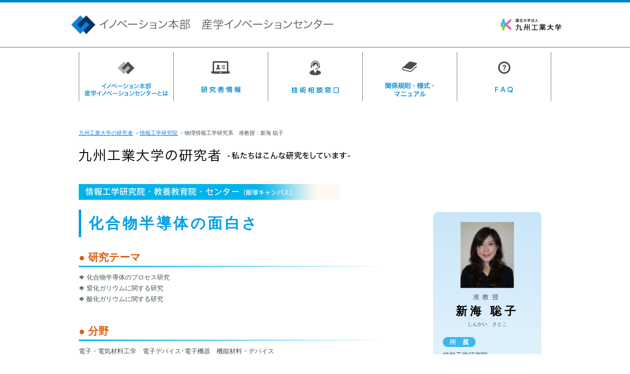

--- FILE ---
content_type: text/html; charset=UTF-8
request_url: https://www.ccr.kyutech.ac.jp/professors/iizuka/i4/i4-2/entry-787.html
body_size: 5755
content:
<!DOCTYPE html PUBLIC "-//W3C//DTD XHTML 1.0 Transitional//EN" "http://www.w3.org/TR/xhtml1/DTD/xhtml1-transitional.dtd">
<html xmlns="http://www.w3.org/1999/xhtml">
<head>
<meta http-equiv="Content-Type" content="text/html; charset=UTF-8" />
<title>九州工業大学の研究者 -私たちはこんな研究をしています-</title>
<meta name="viewport" content="width=1100">
<meta name="keywords" content="知的財産,技術交流会,三木会,シーズ,研究者紹介,機密保持契約,産学連携推進センター" />
<meta name="description" content="" />
<link rel="alternate" type="application/rss+xml" title="RSS 2.0" href="https://www.ccr.kyutech.ac.jp/professors/rss2.xml">
<link href="/themes/system/css/acms.css" rel="stylesheet" type="text/css" media="all">
<link rel="stylesheet" type="text/css" href="/themes/innovation/css/import.css" />
<link rel="stylesheet" type="text/css" href="/themes/innovation/css/overwrite2017.css" />
<script type="text/javascript" src="/index.js?domains=www.ccr.kyutech.ac.jp&amp;jsDir=js/&amp;themesDir=/themes/&amp;bid=10&amp;cid=95&amp;eid=2468&amp;bcd=professors&amp;jQuery=1.8.3&amp;umfs=64M&amp;pms=256M&amp;mfu=40&amp;ccd=iizuka/i4/i4-2&amp;ecd=entry-787.html&amp;scriptRoot=/" charset="UTF-8" id="acms-js"></script>
<script src="/themes/innovation/js/add2017.js"></script>
<!--[if IE 6]>
<script src="/themes/innovation/js/DD_belatedPNG.js"></script>
<script>
DD_belatedPNG.fix('#globalNav,#sectionNav ul li a');
</script>
<![endif]-->
<link href="/themes/professors@innovation/professors.css" rel="stylesheet" type="text/css" media="all" />
<link href="/themes/professors@innovation/print.css" rel="stylesheet" type="text/css" media="print" >
<meta name="generator" content="a-blog cms" />
</head>
<body>
<header class="header-container">
<div class="h-inner">
<h1 class="h-sitelogo" title="イノベーション推進機構 産学連携・URA領域"><a href="https://www.ccr.kyutech.ac.jp//"><img src="/themes/innovation/images/common/h-sitelogo.png" alt="イノベーション推進機構 産学連携・URA領域"></a></h1>
<h2 class="h-brandlogo" title="九州工業大学"><a href="http://www.kyutech.ac.jp/"><img src="/themes/innovation/images/common/h-brandlogo.png" alt="九州工業大学"></a></h2>
</div>
</header>
<div id="bg">
<div class="gnav">
<nav class="inner">
<ul class="gnav__body">
<li class="gnav__item js-link_match_location">
<a href="https://www.ccr.kyutech.ac.jp//information">
<svg class="gnav__item__icon" width="34px" height="26px" xmlns="http://www.w3.org/2000/svg" viewBox="0 0 34.07 25.75">
<polygon class="svg-fill02" points="21.35 8.56 12.85 17.07 8.56 12.78 17.06 4.28 12.78 0 0 12.78 0.06 12.85 4.28 17.07 8.56 21.35 12.85 25.63 17.13 21.35 25.63 12.85 21.35 8.56"/>
<polygon class="svg-fill03" points="29.79 8.69 25.5 4.41 21.29 0.19 21.22 0.13 8.44 12.91 12.72 17.19 21.22 8.69 25.51 12.97 17 21.47 21.29 25.75 29.79 17.25 34.07 12.97 29.79 8.69"/>
</svg>
<span class="gnav__item__text">
<img src="/themes/innovation/images/common/gnav__item01.png" alt="">
</span>
</a>
</li>
<li class="gnav__item js-link_match_location">
<a href="https://www.ccr.kyutech.ac.jp//professors">
<svg class="gnav__item__icon--bottom" width="38px" height="28px" xmlns="http://www.w3.org/2000/svg" viewBox="0 0 37.81 24.74">
<path class="svg-fill01" d="M34.7,20.67V2.61A2.61,2.61,0,0,0,32.08,0H5.73A2.61,2.61,0,0,0,3.12,2.61V20.67H0V21a3.75,3.75,0,0,0,3.75,3.75H34.06A3.75,3.75,0,0,0,37.81,21v-.32ZM21.27,22.94a.31.31,0,0,1-.31.31h-4.1a.31.31,0,0,1-.31-.31v-.48a.32.32,0,0,1,.31-.32H21a.32.32,0,0,1,.31.32Zm10.81-2.27H5.73V2.61H32.08Z"/>
<path class="svg-fill01" d="M3.75,24.73A3.74,3.74,0,0,1,0,21v-.32H3.12V2.61A2.61,2.61,0,0,1,5.73,0H32.08a2.61,2.61,0,0,1,2.6,2.6V20.67h3.13V21a3.74,3.74,0,0,1-3.74,3.74Zm13.11-2.59a.33.33,0,0,0-.33.33v.48a.33.33,0,0,0,.33.33H21a.32.32,0,0,0,.33-.33v-.48a.33.33,0,0,0-.33-.33ZM5.72,20.67H32.08V2.61H5.72Z"/>
<path class="svg-fill01" d="M9.8,16.19l1.32.09.59,0H12l1.17,0h.9q1.46,0,2.93-.06l1.32-.09a.11.11,0,0,0,.1-.11c0-.29-.11-.7-.17-1a.5.5,0,0,0-.16-.22,17.12,17.12,0,0,0-2.76-1.84h-.06V11.92l0,0,0,0a1.27,1.27,0,0,0,.33-.75v0l.09,0c.34,0,.4-.7.42-.89A.43.43,0,0,0,16,9.86l0-.13a2.52,2.52,0,0,0,.09-.52A1.32,1.32,0,0,0,16,8.4a2.1,2.1,0,0,0-.21-.24,1.27,1.27,0,0,0-.62-.4A1.32,1.32,0,0,0,14.05,7h-.12a2.47,2.47,0,0,0-1.66,1.18A1.72,1.72,0,0,0,12,9.73l0,.13a.43.43,0,0,0-.12.37c0,.19.07.89.42.89l.1,0a2.08,2.08,0,0,0,.1.4.77.77,0,0,0,.29.42V13h0A17.25,17.25,0,0,0,10,14.89a.52.52,0,0,0-.17.22c-.05.28-.14.68-.17,1A.11.11,0,0,0,9.8,16.19Z"/>
<path class="svg-fill01" d="M13.17,16.32,12,16.3l-.88,0L9.8,16.18a.1.1,0,0, 1-.07,0,.1.1,0,0,1,0-.07c0-.26.1-.62.15-.88l0-.09A.49.49,0,0,1,10,14.9a17.66,17.66,0,0,1,2.75-1.84h0l0,0V11.92a.77.77,0,0,1-.29-.42,2.06,2.06,0,0,1-.1-.4h-.11c-.32,0-.38-.64-.4-.85a.44.44,0,0,1,.12-.38l0-.14a1.7,1.7,0,0,1,.26-1.56A2.47,2.47,0,0,1,13.94,7h.12a1.31,1.31,0,0,1,1.15.77,1.33,1.33,0,0,1,.62.4,1.77,1.77,0,0,1,.21.24,1.31,1.31,0,0,1,.14.8,2.42,2.42,0,0,1-.09.52l0,.13a.46.46,0,0,1,.12.37c0,.24-.09.88-.41.88l-.09,0a1.29,1.29,0,0,1-.34.78l-.07.06v1.13h.07a17.61,17.61,0,0,1,2.76,1.84.48.48,0,0,1,.16.21l0,.08c0,.27.13.63.15.9a.1.1,0,0,1,0,.07.1.1,0,0,1-.07,0L17,16.27c-.94,0-1.93.06-2.93.06Z"/>
<rect class="svg-fill01" x="21.73" y="8.15" width="6.39" height="1.08" rx="0.15" ry="0.15"/>
<rect class="svg-fill01" x="21.74" y="8.16" width="6.36" height="1.06" rx="0.14" ry="0.14"/>
<rect class="svg-fill01" x="21.73" y="11.12" width="6.39" height="1.08" rx="0.15" ry="0.15"/>
<rect class="svg-fill01" x="21.74" y="11.13" width="6.36" height="1.06" rx="0.14" ry="0.14"/>
<rect class="svg-fill01" x="21.73" y="14.09" width="6.39" height="1.08" rx="0.15" ry="0.15"/>
<rect class="svg-fill01" x="21.74" y="14.1" width="6.36" height="1.06" rx="0.14" ry="0.14"/>
</svg>
<span class="gnav__item__text">
<img src="/themes/innovation/images/common/gnav__item02.png" alt="">
</span>
</a>
</li>
<li class="gnav__item js-link_match_location">
<a href="https://www.ccr.kyutech.ac.jp//ask">
<svg class="gnav__item__icon--bottom" width="23px" height="30px" xmlns="http://www.w3.org/2000/svg" viewBox="0 0 23.14 29.75">
<path class="svg-fill01" d="M23.11,25.15l-.21-1.22a3.37,3.37,0,0,0-2-2.45l-4.45-2c-.54-.25-.7-1-.72-1.08a.29.29,0,0,0-.26-.11h0a.26.26,0,0,0-.23.18l-.51,1.8L11.57,26l-3.2-5.8-.52-1.82a.28.28,0,0,0-.26-.19.27.27,0,0,0-.24.15,1.6,1.6,0,0,1-.71,1l-4.45,2a3.36,3.36,0,0,0-2,2.45L0,25.15a1.58,1.58,0,0,0,.49,1.49l.21.17c.82.73,3.31,2.94,10.85,2.94s10-2.21,10.85-2.94l.21-.17A1.58,1.58,0,0,0,23.11,25.15Z"/>
<path class="svg-fill01" d="M13.69,7.28c1.08,2,2.56,4.79,3.2,5.2l.12.08.45-3.5A5.34,5.34,0,0,0,16.07,5a6.11,6.11,0,0,0-4.5-1.9A6.11,6.11,0,0,0,7.07,5a5.33,5.33,0,0,0-1.39,4.1l.41,3.46.14-.15a7.74,7.74,0,0,1,1.43-1,16,16,0,0,0,5.47-5.12Z"/>
<path class="svg-fill01" d="M2.63,14.1a.69.69,0,0,0,.67.53l.16,0,1.17-.28a.69.69,0,0,0,.49-.43h0l0-.09a.7.7,0,0,0,0-.32L4.53,11a13.94,13.94,0,0,1-.22-2.23,7.26,7.26,0,1,1,14.51,0A13.64,13.64,0,0,1,18.6,11L18,13.5a.7.7,0,0,0,0,.11l0,.05a4.56,4.56,0,0,1-3.31,2.25.75.75,0,0,0-.66-.39h-1.5a.75.75,0,0,0-.75.75v.59a.75.75,0,0,0,.75.75H14a.74.74,0,0,0,.7-.49,6.41,6.41,0,0,0,3.07-1.37,5.28,5.28,0,0,0,1.13-1.31l.78.19.16,0a.69.69,0,0,0,.67-.53l.6-2.49a.69.69,0,0,0-.51-.83l-.43-.1a14.24,14.24,0,0,0,.15-1.92,8.75,8.75,0,1,0-17.5,0A14.2,14.2,0,0,0,3,10.67l-.43.1a.69.69,0,0,0-.51.83Z"/>
</svg>
<span class="gnav__item__text">
<img src="/themes/innovation/images/common/gnav__item03.png" alt="">
</span>
</a>
</li>
<li class="gnav__item js-link_match_location">
<a href="https://www.ccr.kyutech.ac.jp//resource">
<svg class="gnav__item__icon" width="30px" height="21px" xmlns="http://www.w3.org/2000/svg" viewBox="0 0 29.91 20.86">
<path class="svg-fill01" d="M29.68,9.7a.88.88,0,0,0-1.25-.08l-2.61,2.31-7.37,6.52a2.51,2.51,0,0,1-1.66.63,2.55,2.55,0,0,1-.53-.05L12,18.1,7,17l-3.57-.79-.51-.12a1.59,1.59,0,0,1-.43-.22,1.6,1.6,0,0,1-.65-1.27,1.7,1.7,0,0,1,.07-.47,1.61,1.61,0,0,1,.23-.46,1.5,1.5,0,0,1,.56-.47A1.52,1.52,0,0,1,3.37,13H3.5l3.68.79,8.53,1.85a3.39,3.39,0,0,0,3-.77l5.24-4.62,5.35-4.72A1.7,1.7,0,0,0,28.5,2.6l-.67-.14L23,1.41,16.81.08a3.38,3.38,0,0,0-3,.77L5.62,8.08,3.14,10.25,1,12.14a2.25,2.25,0,0,0-.23.31l-.11.14a3.33,3.33,0,0,0-.49,1,3.28,3.28,0,0,0-.16,1,3.38,3.38,0,0,0,1.39,2.73,3.27,3.27,0,0,0,1,.49h0l3.75.82,3.55.78,6.17,1.35a4.17,4.17,0,0,0,.91.1,4.3,4.3,0,0,0,2.84-1.07l.21-.19,7.33-6.49L29.61,11A.89.89,0,0,0,29.68,9.7Z"/>
</svg>
<span class="gnav__item__text">
<img src="/themes/innovation/images/common/gnav__item04.png" alt="">
</span>
</a>
</li>
<li class="gnav__item js-link_match_location">
<a href="https://www.ccr.kyutech.ac.jp//faq">
<svg class="gnav__item__icon" width="25px" height="25px" xmlns="http://www.w3.org/2000/svg" viewBox="0 0 25 25">
<path class="svg-fill01" d="M14.95,7.62A3.35,3.35,0,0,0,13.83,7a4,4,0,0,0-1.33-.22A3.91,3.91,0,0,0,11.13,7a3.39,3.39,0,0,0-1.1.66,3,3,0,0,0-.75,1A3.41,3.41,0,0,0,9,10.07h2.15a1.47,1.47,0,0,1,.33-1,1.22,1.22,0,0,1,1-.4,1.27,1.27,0,0,1,1,.39,1.39,1.39,0,0,1,.36,1,1.25,1.25,0,0,1-.14.56,3.52,3.52,0,0,1-.34.55l-1,1.33a3.6,3.6,0,0,0-.82,2V15h2.15v-.35a1.35,1.35,0,0,1,.08-.45,3.9,3.9,0,0,1,.4-.64l1-1.38a5.77,5.77,0,0,0,.58-1A2.59,2.59,0,0,0,16,10.07a3.34,3.34,0,0,0-.28-1.41A3.05,3.05,0,0,0,14.95,7.62Z"/>
<rect class="svg-fill01" x="11.43" y="16.04" width="2.29" height="2.2"/>
<path class="svg-fill01" d="M12.5,0A12.5,12.5,0,1,0,25,12.5,12.5,12.5,0,0,0,12.5,0Zm0,21.88a9.38,9.38,0,1,1,9.38-9.37A9.39,9.39,0,0,1,12.5,21.88Z"/>
</svg>
<span class="gnav__item__text">
<img src="/themes/innovation/images/common/gnav__item05.png" alt="">
</span>
</a>
</li>
</ul>
</nav>
</div>
<div id="wrap">
<div id="container">
<div id="topicpath" class="mt10" style="padding-left:0;">
<ul>
<li><a href="https://www.ccr.kyutech.ac.jp/professors/">九州工業大学の研究者</a></li>
<li><a href="https://www.ccr.kyutech.ac.jp/professors/iizuka/">情報工学研究院</a></li>
<li>物理情報工学研究系　准教授：新海 聡子</li>
</ul>
</div>
<div id="contents2" class="iizuka_entry">
<div id="contents_box">
<p class="page_ttl"><a href="https://www.ccr.kyutech.ac.jp/professors/"><img src="/themes/professors@innovation/img/professors_pagettl.gif" alt="九州工業大学の研究者 -私たちはこんな研究をしています-" /></a></p>
<p><a href="https://www.ccr.kyutech.ac.jp/professors/iizuka/"><img src="/themes/professors@innovation/img/professors_subttl_iizuka.jpg" alt="情報工学研究院" /></a></p>
<div class="proSub">
<img src="/themes/professors@innovation/img/bg_tobata.jpg" class="print--bg--sub">
<div class="proSubBox">
<p class="ta-c">
<img src="/archives/010/201104/4da3caa732c96.jpg" width="110" />
</p>
<p class="proDegree">准教授</p>
<h1>新海 聡子</h1>
<p class="proName2">しんかい　さとこ</p>
<dl class="proProfile">
<dt class="syozoku"><img src="/themes/professors@innovation/img/icon_iizuka1.gif" alt="所属" /></dt>
<dd class="syozoku">情報工学研究院</dd>
<dd class="syozoku">物理情報工学研究系</dd>
<dt><img src="/themes/professors@innovation/img/icon_iizuka2.gif" alt="プロフィール" /></dt>
<dd></dd>
</dl>
<p class="proComment">化学の面白さに取り憑かれ、大学時代は化学を中心とした機能性材料について幅広く学んでいました。そんな中、大学3年の時に受けた「半導体デバイス」の講義が非常にわかりやすく、自分には未知なる分野の講義を担当していた教員のもとでもっと半導体を知りたい、学びたいと思ったことが全ての始まりです。私が、ひとりの教員との出会いで大きな一歩を踏み出すことができたように、学生にとっても大きな一歩を踏み出す力を与えられる研究者でありたいと思っています。</p>
</div>
</div>
<div class="proMain">
<p class="proTheme">化合物半導体の面白さ</p>
<h2 id="h9040">● 研究テーマ</h2>
<ul>
<li>❖ 化合物半導体のプロセス研究</li>
<li>❖ 窒化ガリウムに関する研究</li>
<li>❖ 酸化ガリウムに関する研究</li>
</ul>
<h2 id="h5358">● 分野</h2>
<p>電子・電気材料工学　電子デバイス･電子機器　機能材料・デバイス</p>
<h2 id="h5432">● キーワード</h2>
<p>化合物半導体，窒化ガリウム，酸化ガリウム，パワーデバイス，半導体プロセス</p>
<h2 id="h7026">● 実施中の研究概要</h2>
<p>　半導体集積回路の技術革新ほど目覚ましく初期の半導体集積回路に使われたトランジスタの発明から今日の高性能コンピュータの出現まで100年も経過していません。特にシリコン半導体集積回路は高度情報・通信社会の基盤を支えてきましたが、これからもより微細化が進み大きな発展を遂げるものと予想されます。<br />　一方、著しい普及が続く携帯端末等の分野では「高周波デバイス」、幹線光通信用では「半導体レーザ」、エネルギー変換や省エネルギー問題に関連する分野では「パワーデバイス」がそれぞれのシステム性能を決める重要なキーデバイスとなっています。これらの化合物半導体デバイスの代表格である高周波デバイス、光デバイス、パワーデバイスは、近年着実に基本素子性能を向上させています。<br />　私の研究は、新規材料とプロセス技術をデバイス製造工程に利用、応用することにより次世代半導体デバイスの新しい姿を提案することです。特に、パワーデバイスとして使用される化合物半導体は、単元素半導体材料であるシリコンとは全く異なるプロセスの難しさを持っています。化合物半導体の材料物性を最大限に活かしたデバイスの実現のため、ダメージを極限まで減少させることが可能なプロセス開発を行っています。</p>
<h2 id="h7028">● 今後進めたい研究</h2>
<p>2050カーボンニュートラルを実現するため，省エネルギーをキーワードとしたデバイスはこれからも更なる飛躍を遂げるべきと考えていますので，精力的に研究を進めていく予定です。</p>
<h2 id="h17534">● 関連リンク先</h2>
<h4 id="h17535">❖ より詳しい研究者情報</h4>
<p><a href="https://hyokadb02.jimu.kyutech.ac.jp/html/384_ja.html">https://hyokadb02.jimu.kyutech.ac.jp/html/384_ja.html</a></p>
<div class="clear"></div>
</div>
<div class="clear"></div>
<p class="pull-right mt20 print--none"><a href="https://www.ccr.kyutech.ac.jp/professors/iizuka/"><img src="/themes/professors@innovation/img/btn_back.gif" alt="前のページに戻る" class="imgover" /></a></p>
</div>
</div> </div>
</div>
<div id="topInfo">
<p><img src="/themes/innovation/images/top/footer.gif" /></p>
</div>
</div>
<footer id="footer">
<div id="pagetop">
<p><a href="#"><img src="/themes/innovation/images/pagetop.jpg" alt="Page Top"/></a></p>
</div>
<div class="footer">
<div class="inner">
<p class="footer__copy">&copy; Copyright 2009-2010 Department of Brain Science and Engineering All Rights
Reserved.</p>
</div>
</div>
</footer>
</body>
</html>

--- FILE ---
content_type: text/css
request_url: https://www.ccr.kyutech.ac.jp/themes/innovation/css/import.css
body_size: 527
content:
@charset "UTF-8";

/* 注意！ IE（6.0、7.0）で、@importでファイルを読み込む際32個目以降は無視される。*/
/* import.css テーマに必要なCSSを分割して読み込んでいます。 */

/* リセット CSS */	 
@import "yui/reset.css";
	 

/* 基本 CSS */
@import "base/funstructure.css";
@import "base/header.css";
@import "base/mainVisual.css";
@import "base/globalNav.css";
@import "base/sectionNav.css";
@import "base/topContent.css";
@import "base/topInfo.css";
@import "base/content.css";
@import "base/side.css";
@import "base/footer.css";
@import "base/style.css";



--- FILE ---
content_type: text/css
request_url: https://www.ccr.kyutech.ac.jp/themes/innovation/css/overwrite2017.css
body_size: 10460
content:
/* ============================================================ //
// @ overwrite2017.css
// ============================================================ */
/*--------------------------------------------------------------//
// @ layout
// ------------------------------------------------------------ */
.body {
  background: #fff; }

.container {
  min-width: 1100px; }
  .container__inner {
    margin: 0 auto;
    width: 960px;
    zoom: 1; }
    .container__inner:before, .container__inner:after {
      content: "";
      display: table; }
    .container__inner:after {
      clear: both; }

.inner {
  margin: 0 auto;
  width: 960px; }

.block-main {
  float: right;
  width: 680px;
  text-align: left; }

#wrap {
  margin-top: 40px; }

#content {
  margin-top: 0; }

/*--------------------------------------------------------------//
// @ header
// ------------------------------------------------------------ */
.header-container {
  display: -webkit-box;
  display: -webkit-flex;
  display: -ms-flexbox;
  display: flex;
  -js-display: flex;
  -webkit-flex-flow: row wrap;
      -ms-flex-flow: row wrap;
          flex-flow: row wrap;
  -webkit-box-align: center;
  -webkit-align-items: center;
      -ms-flex-align: center;
          align-items: center;
  border-top: 5px solid #0085ce;
  border-bottom: 2px solid #b2b2b2;
  width: 100%;
  height: 90px;
  min-width: 1100px; }

.h-inner {
  display: -webkit-box;
  display: -webkit-flex;
  display: -ms-flexbox;
  display: flex;
  -js-display: flex;
  -webkit-flex-flow: row wrap;
      -ms-flex-flow: row wrap;
          flex-flow: row wrap;
  -webkit-box-pack: justify;
  -webkit-justify-content: space-between;
      -ms-flex-pack: justify;
          justify-content: space-between;
  -webkit-box-align: center;
  -webkit-align-items: center;
      -ms-flex-align: center;
          align-items: center;
  margin: 0 auto;
  width: 960px;
  min-width: 1000px; }

.h-sitelogo {
  width: 549px; }
  .h-sitelogo a {
    display: block;
    -webkit-transition: all 0.3s ease;
    transition: all 0.3s ease; }
    .h-sitelogo a:hover {
      opacity: .7; }
  .h-sitelogo img {
    width: 100%;
    vertical-align: bottom; }

.h-brandlogo {
  width: 123px; }
  .h-brandlogo a {
    -webkit-transition: all 0.3s ease;
    transition: all 0.3s ease; }
    .h-brandlogo a:hover {
      opacity: .7; }
  .h-brandlogo img {
    width: 100%;
    vertical-align: bottom; }

/*--------------------------------------------------------------//
// @ global navigation
// ------------------------------------------------------------ */
.gnav {
  margin: 10px 0 15px;
  min-width: 1100px; }
  .gnav__body {
    display: -webkit-box;
    display: -webkit-flex;
    display: -ms-flexbox;
    display: flex;
    -js-display: flex;
    -webkit-flex-flow: row wrap;
        -ms-flex-flow: row wrap;
            flex-flow: row wrap;
    -webkit-box-pack: justify;
    -webkit-justify-content: space-between;
        -ms-flex-pack: justify;
            justify-content: space-between;
    -webkit-box-align: center;
    -webkit-align-items: center;
        -ms-flex-align: center;
            align-items: center; }
  .gnav__item {
    position: relative;
    width: 190px;
    height: 98px;
    text-align: center;
    border-left: 1px dotted #000000; }
  .gnav__item:last-child {
    border-right: 1px dotted #000000; }
  .gnav__item a {
    display: block;
    height: 98px; }
  .gnav__item__icon {
    margin-top: 18px; }
  .gnav__item__icon--bottom {
    margin-top: 16px; }
  .gnav__item__text {
    display: block;
    position: absolute;
    height: 30px;
    bottom: 8px;
    left: 50%;
    margin-left: -95px;
    width: 100%; }
  .gnav__item__text img {
    position: absolute;
    width: auto;
    top: 0;
    right: 0;
    bottom: 0;
    left: 0;
    margin: auto; }

/*--------------------------------------------------------------//
// @ main visual
// ------------------------------------------------------------ */
.main-visual {
  margin: 0 auto 15px;
  width: 960px;
  min-width: 960px; }
  .main-visual img {
    width: 100%;
    vertical-align: bottom; }

/*--------------------------------------------------------------//
// @ side bar
// ------------------------------------------------------------ */
.block-side {
  float: left;
  width: 240px;
  text-align: left;
  margin: 0;
  zoom: 1; }
  .block-side:before, .block-side:after {
    content: "";
    display: table; }
  .block-side:after {
    clear: both; }

.sidemenu__item {
  margin-bottom: 10px; }
.sidemenu__item:last-child {
  margin-bottom: 0; }
.sidemenu__item.stay a {
  background: #0085ce; }
.sidemenu__item a {
  display: -webkit-box;
  display: -webkit-flex;
  display: -ms-flexbox;
  display: flex;
  -js-display: flex;
  -webkit-flex-flow: row wrap;
      -ms-flex-flow: row wrap;
          flex-flow: row wrap;
  -webkit-box-align: center;
  -webkit-align-items: center;
      -ms-flex-align: center;
          align-items: center;
  border: 1px solid #0085ce;
  padding: 16px 0;
  -webkit-transition: all 0.1s ease;
  transition: all 0.1s ease; }
.sidemenu__item a:hover {
  background: #0085ce; }
.sidemenu__item__icon {
  width: 55px;
  text-align: center; }
.sidemenu__item img {
  position: relative;
  top: 2px; }

/*--------------------------------------------------------------//
// @ heading
// ------------------------------------------------------------ */
.mod-heading-unit {
  position: relative; }
  .mod-heading-unit__link {
    position: absolute;
    top: 0;
    right: 0; }
  .mod-heading-unit__link a {
    font-size: 14px;
    color: #0085ce; }
  .mod-heading-unit__link-icon {
    position: relative;
    top: 1px;
    padding-right: .5em; }

.mod-heading-bdb {
  color: #0085ce;
  padding-bottom: .7em;
  margin: 10px 0 0;
  font-size: 15px;
  font-weight: bold;
  line-height: 1.2;
  border-bottom: 2px solid #0085ce;
  text-align: left; }
  .mod-heading-bdb--thin {
    font-weight: normal; }

.heading01 {
  position: relative;
  padding: .5em .8em;
  background: #0085CE;
  color: #fff;
  font-size: 20px;
  margin-bottom: 40px; }
  .heading01:before {
    position: absolute;
    width: 100%;
    height: 1px;
    top: 3px;
    left: 0;
    display: block;
    content: "";
    border-top: solid 1px rgba(255, 255, 255, 0.3); }
  .heading01:after {
    position: absolute;
    width: 100%;
    height: 1px;
    bottom: 3px;
    left: 0;
    display: block;
    content: "";
    border-top: solid 1px rgba(255, 255, 255, 0.3); }

.heading02 {
  line-height: 1.2;
  font-size: 20px;
  color: #0085CE;
  font-weight: bold;
  border-left: 4px solid #9dc8f1;
  padding: 3px 12px; }
  .heading02 a {
    color: #0085CE;
    text-decoration: underline; }

.heading03 {
  color: #fff;
  font-size: 17px;
  padding: 2px 8px;
  border-radius: 5px;
  /* FF3.6-15 */
  background: -webkit-linear-gradient(left, #4198eb 0%, rgba(255, 255, 255, 0.1) 80%, rgba(255, 255, 255, 0) 100%);
  /* Chrome10-25,Safari5.1-6 */
  background: linear-gradient(to right, #4198eb 0%, rgba(255, 255, 255, 0.1) 80%, rgba(255, 255, 255, 0) 100%);
  /* W3C, IE10+, FF16+, Chrome26+, Opera12+, Safari7+ */
  filter: progid:DXImageTransform.Microsoft.gradient( startColorstr='#4198eb', endColorstr='#00ffffff',GradientType=1 );
  /* IE6-9 */ }

.heading03--pink {
  color: #fff;
  font-size: 17px;
  padding: 2px 8px;
  border-radius: 5px;
  /* FF3.6-15 */
  background: -webkit-linear-gradient(left, #4198eb 0%, rgba(255, 255, 255, 0.2) 80%, rgba(255, 255, 255, 0) 100%);
  /* Chrome10-25,Safari5.1-6 */
  background: linear-gradient(to right, #4198eb 0%, rgba(255, 255, 255, 0.2) 80%, rgba(255, 255, 255, 0) 100%);
  /* W3C, IE10+, FF16+, Chrome26+, Opera12+, Safari7+ */
  filter: progid:DXImageTransform.Microsoft.gradient( startColorstr='#4198eb', endColorstr='#00ffffff',GradientType=1 );
}

.heading04 {
  position: relative;
  font-size: 18px;
  font-weight: normal;
  letter-spacing: -1px;
  color: #728d90; }
  .heading04:after {
    position: absolute;
    top: 13px;
    left: 0;
    display: block;
    content: "";
    border-top: 1px dotted #728d90;
    width: 100%; }
  .heading04__inner {
    position: relative;
    z-index: 2;
    padding-right: .5em;
    display: inline-block;
    background: #fff; }

/*--------------------------------------------------------------//
// @ info-headline
// ------------------------------------------------------------ */
.info-headline-item {
  display: -webkit-box;
  display: -webkit-flex;
  display: -ms-flexbox;
  display: flex;
  -js-display: flex;
  -webkit-flex-flow: row wrap;
      -ms-flex-flow: row wrap;
          flex-flow: row wrap;
  -webkit-box-pack: justify;
  -webkit-justify-content: space-between;
      -ms-flex-pack: justify;
          justify-content: space-between;
  border-bottom: 1px dotted #000;
  padding: 13px 15px 10px; }
  .info-headline-item__time {
    width: 22%;
    font-size: 13px; }
  .info-headline-item__title {
    width: 78%;
    font-size: 14px; }
  .info-headline-item__title a {
    color: #435254; }

/*--------------------------------------------------------------//
// @ footer
// ------------------------------------------------------------ */
.footer {
  padding: 10px;
  height: 60px;
  background: #b2b2b2;
  min-width: 1100px;
  box-sizing: border-box; }
  .footer__copy {
    font-size: 13px;
    line-height: 1;
    color: #fff;
    text-align: right; }

.svg-fill01 {
  fill: #4d4d4d;
  -webkit-transition: all 0.3s ease;
  transition: all 0.3s ease; }

.svg-fill02 {
  fill: #b2b2b2;
  -webkit-transition: all 0.3s ease;
  transition: all 0.3s ease; }

.svg-fill03 {
  fill: #4d4d4d;
  -webkit-transition: all 0.3s ease;
  transition: all 0.3s ease; }

.svg-fill04 {
  fill: #9bcfec;
  -webkit-transition: all 0.1s ease;
  transition: all 0.1s ease; }

.svg-fill05 {
  fill: #e25e9d; }

.svg-fill06 {
  fill: #aacc03; }

.svg-fill07 {
  fill: #00b3ea; }

.svg-fill08 {
  fill: #fff;
  stroke: #fff;
  stroke-linejoin: round;
  stroke-width: 2.5px; }

.svg-fill09 {
  fill: none;
  stroke: #0085ce;
  stroke-width: 2px; }

.gnav__item a:hover .svg-fill01 {
  fill: #08335b; }
.gnav__item a:hover .svg-fill02 {
  fill: #1983d4; }
.gnav__item a:hover .svg-fill03 {
  fill: #08335b; }

.gnav__item.stay a .svg-fill01 {
  fill: #08335b; }
.gnav__item.stay a .svg-fill02 {
  fill: #1983d4; }
.gnav__item.stay a .svg-fill03 {
  fill: #08335b; }

.sidemenu__item a:hover .svg-fill04 {
  fill: #fff; }

.sidemenu__item.stay a .svg-fill04 {
  fill: #fff; }

.faq dt{
	color: #4198eb;
	font-weight: bold;
}

--- FILE ---
content_type: text/css
request_url: https://www.ccr.kyutech.ac.jp/themes/professors@innovation/professors.css
body_size: 9439
content:
@charset "UTF-8";

/* ___________________________________________________________ default */

#contents2 {
	width: 940px;
	margin:0 auto;
	padding: 0 0 40px 0;
}
#contents2 a {
	color: #333;
	text-decoration: none;
	overflow:hidden;
}
#contents2 a:visited {
	color: #537283;
}
#contents2 a:hover {
	color: #000;
	text-decoration: underline;
}
.profesors_pagettl{
	margin:20px 0 10px;
}


/* ___________________________________________________________ top */

.messageBtn{
	text-align:center;
	margin:25px 0;
}
.proNav{
	margin:0 0 0 15px;
}
.proNav li{
	margin:0 0 8px;
}


/* ___________________________________________________________ index */

.proList{
	margin:0 0 40px;
}
.proList ul{
	zoom:1;
}
.proList ul li{
	font-size:16px;
	font-weight:bold;
	padding:30px 0 0;
	clear:both;
}
.proList ul ul{
	clear:both;
}
.proList ul ul li{
	color:#333333 !important;
	font-size:12px;
	line-height:1.7;
	font-weight:bold;
	background:none !important;
	margin:0;
	padding:11px 0 0;
}
.proList ul ul ul{
	width:533px !important;
	zoom:1;
}
.proList ul ul ul li{
	float:left;
	clear:none;
	display:block;
	white-space:nowrap;
	font-size:12px;
	letter-spacing:0;
	font-weight: normal;
	margin:0 21px 0 0;
	padding:0;
	zoom:1;
}
.proList ul ul ul li a{
	background:url(img/arrow_gray.gif) no-repeat 2px center;
	padding:0 0 0 9px;
}
.proList ul ul ul li a:hover{
	background:url(img/arrow_gray_o.gif) no-repeat 2px center;
}

/* 理事 */
.riji_index{
	padding:0 0 20px;
}
.riji_index .proList ul li{
	color:#F59B2B;
	background:url(img/line_riji.jpg) no-repeat left 56px;
	background:url(img/line_riji.jpg) no-repeat left 52px\9; /* IE8 and below */
}

/* 戸畑 */
.tobata_index .proList ul li{
	color:#E5519E;
	background:url(img/line_tobata.jpg) no-repeat left 56px;
	background:url(img/line_tobata.jpg) no-repeat left 52px\9; /* IE8 and below */
}

/* 飯塚 */
.iizuka_index .proList ul li{
	color:#019fe8;
	background:url(img/line_iizuka.jpg) no-repeat left 56px;
	background:url(img/line_iizuka.jpg) no-repeat left 52px\9; /* IE8 and below */
}

/* 若松 */
.wakamatsu_index .proList ul li{
	color:#A0C508;
	background:url(img/line_wakamatsu.jpg) no-repeat left 56px;
	background:url(img/line_wakamatsu.jpg) no-repeat left 52px\9; /* IE8 and below */
}

/* ___________________________________________________________ entry */

/* テーマ */
.proTheme{
	font-family:"ヒラギノ明朝 Pro W6","ヒラギノ角ゴ Pro W3","ＭＳ Ｐゴシック";
	font-size:2.3em !important;
	font-weight:bold;
	letter-spacing:0.15em;
	margin:20px 0 0 !important;
	padding:3px 0 3px 15px;
}
.proTheme2{
	font-family:"ヒラギノ明朝 Pro W6","ヒラギノ角ゴ Pro W3","ＭＳ Ｐゴシック";
	font-size:2.3em !important;
	font-weight:bold;
	letter-spacing:0.15em;
	margin:60px 0 0 !important;
	padding:0 0 0 15px;
}


/* 研究者：メイン */
.proMain{
	float:left;
	width:620px;
	margin:0 10px 0 0;
	display:inline;
	zoom:1;
}
.proMain h2{
	clear:both;
	color:#dc5d0e;
	font-size:1.6em;
	margin: 0 0 10px;
	padding:25px 0 5px;
}
.proMain h3{
	clear:both;
	font-size:1.4em;
	line-height:1.7;
	padding:15px 0 0;
}
.proMain p,
.proMain ul,
.proMain ol{
	line-height:1.7;
	margin:0 0 13px;
	zoom:1;
}
.proMain .column-image-left{
	margin:0 20px 20px 0;
}
.proMain .column-image-right{
	margin:0 0 20px 20px;
}
.proMain .column-image-center{
	margin:0 auto 20px;
}
.proMain .column-image-auto{
	margin:0 0 20px;
}
.proMain hr{
	clear:both;
	height:0;
	border:0;
	padding:20px 0 0;
}

/* 研究者：サイド */
.proSub{
	float:right;
	width:220px;
	min-height:650px;
	display:inline;
	margin:25px 0 0;
	zoom:1;
}
.proSubBox{
	padding:20px;
}
.proSub p{
	line-height:1.7;
}
.proSub .proDegree{
	text-align:center;
	letter-spacing:0.5em;
	margin:7px 0 0;
}
.proSub h1{
	color:#000;
	font-family:"ヒラギノ明朝 Pro W6","ヒラギノ角ゴ Pro W3","ＭＳ Ｐゴシック";
	font-size:1.8em;
	font-weight:bold;
	letter-spacing:0.25em;
	text-align:center;
}
.proSub .proName2{
	font-size:10px !important;
	text-align:center;
}
.proSub dl.proProfile{
	line-height:1.7;
	margin:18px 0 0;
}
.proSub dl.proProfile dt{
	margin:12px 0 6px;
}
.proSub dl.proProfile dd{
}
.proSub .proComment{
	margin:12px 0 0;
	padding:12px 0;
}
.proSub .proMoreinfo{
	margin:20px 0 0;
}

/* 理事 */
.riji_entry .proTheme,
.riji_entry .proTheme2{
	color:#F59B2B;
	border-left:5px solid #F59B2B;
}
.riji_entry .proMain h2{
	background:url(img/line_riji2.jpg) no-repeat left bottom;
}
.riji_entry .proMain h3{
	color: #F59B2B;
}
.riji_entry .proSub{
	background:url(img/bg_riji.jpg) no-repeat top;
}
.riji_entry .proSub .proComment{
	border-top:1px solid #FFCC99;
	border-bottom:1px solid #FFCC99;
}
.riji_entry .proSub .proProfile .syozoku{
	display:none;
}

/* 戸畑 */
.tobata_entry .proTheme,
.tobata_entry .proTheme2{
	color:#E5519E;
	border-left:5px solid #E5519E;
}
.tobata_entry .proMain h2{
	background:url(img/line_tobata2.jpg) no-repeat left bottom;
}
.tobata_entry .proMain h3{
	color: #E5519E;
}
.tobata_entry .proSub{
	background:url(img/bg_tobata.jpg) no-repeat top;
}
.tobata_entry .proSub .proComment{
	border-top:1px solid #FFCCCC;
	border-bottom:1px solid #FFCCCC;
}

/* 飯塚 */
.iizuka_entry .proTheme,
.iizuka_entry .proTheme2{
	color:#019fe8;
	border-left:5px solid #019fe8;
}
.iizuka_entry .proMain h2{
	background:url(img/line_iizuka2.jpg) no-repeat left bottom;
}
.iizuka_entry .proMain h3{
	color: #019fe8;
}
.iizuka_entry .proSub{
	background:url(img/bg_iizuka.jpg) no-repeat top;
}
.iizuka_entry .proSub .proComment{
	border-top:1px solid #80cff4;
	border-bottom:1px solid #80cff4;
}

/* 若松 */
.wakamatsu_entry .proTheme,
.wakamatsu_entry .proTheme2{
	color:#A0C508;
	border-left:5px solid #A0C508;
}
.wakamatsu_entry .proMain h2{
	background:url(img/line_wakamatsu2.jpg) no-repeat left bottom;
}
.wakamatsu_entry .proMain h3{
	color: #A0C508;
}
.wakamatsu_entry .proSub{
	background:url(img/bg_wakamatsu.jpg) no-repeat top;
}
.wakamatsu_entry .proSub .proComment{
	border-top:1px solid #CFE695;
	border-bottom:1px solid #CFE695;
}



/* グループ */
.group_entry .proTheme,
.group_entry .proTheme2{
	color:#0c54a6;
	border-left:5px solid #0c54a6;
}
.group_entry .proMain h2{
	background:url(img/line_group2.jpg) no-repeat left bottom;
}
.group_entry .proMain h3{
	color: #0c54a6;
}
.group_entry .proSub{
	background:url(img/bg_group.jpg) no-repeat top;
}
.group_entry .proSub .proComment{
	border-top:1px solid #0c54a6;
	border-bottom:1px solid #0c54a6;
}


/* 産学連携問い合わせ先 */
.sangakuContact{
	border:1px solid #CCCCCC;
	background:#ededed;
	margin:30px 0 0;
	padding:10px;
}


/* ___________________________________________________________ search */

.proSearch h1{
	margin:0 0 20px;
}
.proSearch .ttl{
	clear:both;
	font-size:1.6em;
	font-weight:normal;
	line-height:1.7;
}
.proSearch .ttl{
	font-size:1.6em;
}
.proSearch .txt{
	line-height:1.7;
	border-bottom:1px dotted #CCC !important;
	margin:0 0 10px;
	padding:0 0 10px;
}
.proSearch a{
	color:#0098E5 !important;
}
.proSearch .pager{
	margin:40px 0;
}
.proSearch .pager a{
	text-decoration:none;
}


.proSearchBox{
	margin:20px 0 30px 50px;
}
.proSearch_bar {
    -moz-box-sizing: content-box;
    background: none repeat scroll 0 0 #fff;
    color: #000;
    float: left;
    font: 14px arial,sans-serif;
    vertical-align: top;
    width: 350px;
    border: 2px solid #888;
    height: 33px;
	margin:0 5px 0 0;
    padding: 0 0 0 5px;
    height: 33px;
}
.proSearch_submit {
    overflow: hidden;
}
input {
    -moz-box-sizing: content-box;
}
.highlight1 {
    color: #000;
    background: #ffff66;
}
.highlight2 {
    color: #000;
    background: #a0ffff;
}
.highlight3 {
    color: #000;
    background: #99ff99;
}
.highlight4 {
    color: #000;
    background: #ff9999;
}


/* ___________________________________________________________ message */

.proMessage{
}
.proName{
	text-align:right;
	margin:20px 0;
}



/* @ 20160310-kousuke numa 追加スタイル
*------------------------------------------------------------ */


.box__inner--a{
	padding-left: 65px;
	box-sizing: border-box;
}


/* micro clear fix */
#topicpath,
#container,
.box:before,
#topicpath,
#container,
.box:after {
		content: " ";
		display: table;
		}
#topicpath,
#container,
.box:after {
	clear: both;
		}
		
/* style */
#top{min-width:960px;}

#bg{min-width: 960px;}

#content .page_ttl{
	margin:20px 0 45px;
	}
	
#content .proSearchBox{
	margin: 20px 0 30px 133px;
	}

#topicpath{
	font-size: 85%;
    position: relative;
    padding: 7px 10px 5px;
    zoom: 1;
	}

#topicpath li{
	float: left;
	}

#topicpath a {
    background-image: url(img/topicpath_arrow.gif);
	/*http://www.kyutech.ac.jp/themes/kyutech/common/img/topicpath_arrow.gif */
    background-repeat: no-repeat;
    background-position: right center;
    margin: 0 4px 0 0;
    padding: 0 10px 0 0;
	}
	
/* @ message
--------------------------------*/
.contents_box_inner--message{
    line-height: 1.7;
    margin: 0 auto;
    width: 550px;
    zoom: 1;
	}



/* 詳細ページ */

#contents2 .page_ttl{
	margin:20px 0 45px;
	}

.inner_ttl{
	border-bottom: 3px solid #71bfed;
	padding: 0 0 8px;
	}

/* @ searchResults.html
--------------------------------*/	
#content h2.ttl {
    font-size: 19px;
    margin: 25px 0 0 0px;
	}

#content .txt{
	font-size: 13px;
}	



/* utility */
/* クラス名はEmmetのチート名に準ずる */
.pull-right{float: right;}
.pull-left{float: left;}
.ta-c{text-align: center;}
.mb20{margin-bottom: 20px}
.print--bg--sub{
	display: none;
}

--- FILE ---
content_type: text/css
request_url: https://www.ccr.kyutech.ac.jp/themes/innovation/css/yui/reset.css
body_size: 1929
content:
@charset "UTF-8";
/*========================================================	

f you want this size in pixels (px)  	Declare this percent (%)
10px 	77%
11 	85
12 	93 (was 93)
13 	100
14 	108 (was 107)
15 	116 (was 114)
16 	123.1 (was 122)
17 	131 (was 129)
18 	138.5 (was 136)
19 	146.5 (was 144)
20 	153.9 (was 152)
21 	161.6 (was 159)
22 	167
23 	174
24 	182
25 	189
26 	197 

 ========================================================	*/

body {
	font:13px/1.5 "Hiragino Kaku Gothic Pro","ヒラギノ角ゴ Pro W3","メイリオ","Meiryo","ＭＳ Ｐゴシック",arial,helvetica,clean,sans-serif;
	*font-size:small; /* for IE */
	*font:x-small; /* for IE in quirks mode */
	
	/* 13px/1.231 IE8で文字のサイズ変更ができないので%へ変更  「文字サイズ/行間」 で指定できます    */ 
	/* ブラウザの文字サイズの標準は16pxなので13pxは81% */ 
}

body,
div,
dl,
dt,
dd,
ul,
li,
h1,
h2,
h3,
h4,
h5,
h6,
pre,
code,
form,
fieldset,
legend,
input,
textarea,
p,
blockquote,
th,
td {
	margin:0;
	padding:0;
}
ol {
	margin:0;
	padding:0 1.8em;
}
table {
	border-collapse:collapse;
	border-spacing:0;
	font:100%;
}
fieldset,
img {
	border:0;
}

address,
caption,
cite,
code,
dfn,
em,
var {
	font-style:normal;
	font-weight:normal;
}

ul li {
	list-style:none;
}

caption {
	text-align:left;
}
h1,
h2,
h3,
h4,
h5,
h6 {
	font-size:100%;
	font-weight:bold;
}
q:before,
q:after {
	content:'';
}
abbr,
acronym {
	border:0;
	font-variant:normal;
}

sup {
	vertical-align:text-top;
}
sub {
	vertical-align:text-bottom;
}
input,
textarea,
select {
	font-family:inherit;
	font-size:inherit;
	font-weight:inherit;
	*font-size:100%;
}

legend {
	color:#000;
}

select,
input,
button,
textarea {
	font:99% arial,helvetica,clean,sans-serif;
}

pre,
code,
kbd,
samp,
tt {
	font-family:monospace;
	*font-size:108%;
	line-height:100%;
}

button {
	width: auto;
	padding: 0;
	margin: 0;
	background: none;
	border: 0;
	font-size: 0;
	line-height: 0;
	overflow: visible;
	cursor: pointer;
}

--- FILE ---
content_type: text/css
request_url: https://www.ccr.kyutech.ac.jp/themes/innovation/css/base/funstructure.css
body_size: 3613
content:
@charset "UTF-8";


/* =======================================

	funstructure.css サイト基礎構造用CSS

========================================== */

body {
	color:#435254;
	/*background: #C5C5C5;*/
	/*text-align:center;*/
	background: #fff;

}
img {
	vertical-align:middle;
	_vertical-align:bottom;
}
a {
	color: #007fff;
	text-decoration: underline;
}
a:hover {
}

/* clearfix : For modern browsers */
.cf:before,
.cf:after {
    content:"";
    display:table;
}
.cf:after {
    clear:both;
}
/* For IE 6/7 (trigger hasLayout) */
.cf {
    zoom:1;
}


/* ----------------------------------------

	#header

------------------------------------------- */

#header {
	border-top: 5px solid #00e1de;
	border-bottom: 1px solid #fff;
	background:url(../../images/headerBg.jpg) repeat-x;
	zoom:1; /*clearfix用*/
}
#header:after{ /*clearfixです。*/
	content:".";
	display:block;
	height:0;
	clear:both;
	visibility:hidden;
}


/* ----------------------------------------

	#bg

------------------------------------------- */

#bg{
	/*background: url(../../images/bg.jpg) repeat-x left top #fff;*/
	/*zoom:1; !*clearfix用*!*/
	background: #fff;
}
#top #bg{
	/*background: url(../../images/topBg.jpg) repeat-x left top #fff;*/
}
#bg:after{ /*clearfixです。*/
	/*content:".";*/
	/*display:block;*/
	/*height:0;*/
	/*clear:both;*/
	/*visibility:hidden;*/
}


/* ----------------------------------------

	#mainVisual

------------------------------------------- */

#mainVisual {
	position:relative;
	width: 960px;
	height: 220px;
	margin: 0 auto;
	zoom:1; /*clearfix用*/
}
#mainVisual:after{ /*clearfixです。*/
	content:".";
	display:block;
	height:0;
	clear:both;
	visibility:hidden;
}


/* ----------------------------------------

	#globalNav

------------------------------------------- */

#globalNav{
	height:65px;
	border-top: 5px solid #cbdad6;
	background:url(../../images/globalNavBg.jpg) repeat-x;
	zoom:1; /*clearfix用*/
}

#globalNav:after{ /*clearfixです。*/
	content:".";
	display:block;
	height:0;
	clear:both;
	visibility:hidden;
}


/* ----------------------------------------

	#sectionNav

------------------------------------------- */

#sectionNav{
	height:50px;
	background:url(../../images/sectionNavBg.jpg) repeat-x;
	zoom:1; /*clearfix用*/
}

#sectionNav:after{ /*clearfixです。*/
	content:".";
	display:block;
	height:0;
	clear:both;
	visibility:hidden;
}


/* ----------------------------------------

	#wrap

------------------------------------------- */

#wrap{
	width: 960px;
	box-sizing: border-box;
	text-align: left;
	margin: 0 auto;
	padding: 0 70px 30px;
	zoom:1; /*clearfix用*/
	min-width: 1100px;
}

#wrap:after{ /*clearfixです。*/
	content:".";
	display:block;
	height:0;
	clear:both;
	visibility:hidden;
}


/* ----------------------------------------

	#topContent

------------------------------------------- */

#topContent {
	float: right;
	width: 700px;
	margin:10px 0 0;
	display: inline;  /* IE対策 */
	zoom:1; /*clearfix用*/
}

#topContent:after{ /*clearfixです。*/
	content:".";
	display:block;
	height:0;
	clear:both;
	visibility:hidden;
}


/* ----------------------------------------

	#content

------------------------------------------- */

#content {
	float: right;
	width: 680px;
	font-size: 108%;
	margin:10px 0 0;
	display: inline;  /* IE対策 */
	zoom:1; /*clearfix用*/
}

#content:after{ /*clearfixです。*/
	content:".";
	display:block;
	height:0;
	clear:both;
	visibility:hidden;
}



#pagetop {
	width:960px;
	margin:20px auto 15px;
	text-align:right;
	zoom:1; /*clearfix用*/
}

#pagetop:after{ /*clearfixです。*/
	content:".";
	display:block;
	height:0;
	clear:both;
	visibility:hidden;
}


--- FILE ---
content_type: text/css
request_url: https://www.ccr.kyutech.ac.jp/themes/innovation/css/base/header.css
body_size: 756
content:
@charset "UTF-8";

/* =======================================

	header.css 	#header内で使用するCSS

========================================== */

#header .inner {
	position:relative;
	width: 960px;
	height:68px;
	margin:0 auto;
}
#header h1.logo {
	width: 448px;
	height: 35px;
	position: absolute;
	top: 21px;
	left: 0;
}
#header h1.logo a {
	display: block;
	width: 448px;
	height: 35px;
	text-indent: -1000em;
	background: url(../../images/logo.gif) no-repeat;
	overflow:hidden;/* FireFoxでの横にのびる点線消去 */
}
#header p.logo2{
	width: 123px;
	height: 24px;
	position: absolute;
	top: 29px;
	right: 0;
}
#header p.logo2 a{
	display: block;
	width: 123px;
	height: 24px;
	text-indent: -1000em;
	background: url(../../images/logo2.gif) no-repeat;
	overflow:hidden;/* FireFoxでの横にのびる点線消去 */
}

--- FILE ---
content_type: text/css
request_url: https://www.ccr.kyutech.ac.jp/themes/innovation/css/base/mainVisual.css
body_size: 342
content:
@charset "utf-8";

/* =======================================

	mainVisual.css 	#mainVisual内で使用するCSS

========================================== */


/* =======================================
	
	#
		│
		

========================================== */

#mainVisual img {
	position:absolute;
	top:10px;
	left:0;
	z-index:8;
}
#mainVisual img.active {
	z-index:10;
}
#mainVisual img.last-active {
	z-index:9;
}

--- FILE ---
content_type: text/css
request_url: https://www.ccr.kyutech.ac.jp/themes/innovation/css/base/globalNav.css
body_size: 857
content:
@charset "UTF-8";

/* =======================================

	globalNav.css 	#globalNav内で使用するCSS

========================================== */

#globalNav ul{
	width: 960px;
	margin: 0 auto;
	zoom:1;
}
#globalNav ul:after {
	height:0;
	visibility:hidden;
	content:".";
	display:block;
	clear:both;
}
#globalNav li{
	float:left;
	position:relative;
}
#globalNav a{
	display:block;
	width: 320px;
	height:65px;
	background:url(../../images/globalNav.jpg) no-repeat;
	text-indent:-9999px;
	overflow:hidden;
}
#globalNav a.nav1{
	background-position:0 0;
}
#globalNav a.nav1:hover,
#globalNav li.stay a.nav1{
	background-position:0 -65px;
}
#globalNav a.nav2{
	background-position:-320px 0px;
}
#globalNav a.nav2:hover,
#globalNav li.stay a.nav2{
	background-position:-320px -65px;
}
#globalNav a.nav3{
	background-position:-640px 0px;
}
#globalNav a.nav3:hover,
#globalNav li.stay a.nav3{
	background-position:-640px -65px;
}

--- FILE ---
content_type: text/css
request_url: https://www.ccr.kyutech.ac.jp/themes/innovation/css/base/sectionNav.css
body_size: 1312
content:
@charset "UTF-8";

/* =======================================

	sectionNav.css 	#sectionNav内で使用するCSS

========================================== */

#sectionNav ul{
	width: 960px;
	margin: 0 auto;
	zoom:1;
}
#sectionNav ul:after {
	height:0;
	visibility:hidden;
	content:".";
	display:block;
	clear:both;
}
#sectionNav li{
	float:left;
	position:relative;
}
#sectionNav a{
	display:block;
	width: 160px;
	height:50px;
	background:url(../../images/sectionNav.jpg) no-repeat;
	text-indent:-9999px;
	overflow:hidden;
}
#sectionNav a.nav1{
	background-position:0 0;
}
#sectionNav a.nav1:hover,
#sectionNav li.stay a.nav1{
	background-position:0 -50px;
}
#sectionNav a.nav2{
	background-position:-160px 0px;
}
#sectionNav a.nav2:hover,
#sectionNav li.stay a.nav2{
	background-position:-160px -50px;
}
#sectionNav a.nav3{
	background-position:-320px 0px;
}
#sectionNav a.nav3:hover,
#sectionNav li.stay a.nav3{
	background-position:-320px -50px;
}

#sectionNav a.nav4{
	background-position:-480px 0px;
}
#sectionNav a.nav4:hover,
#sectionNav li.stay a.nav4{
	background-position:-480px -50px;
}
#sectionNav a.nav5{
	background-position:-640px 0px;
}
#sectionNav a.nav5:hover,
#sectionNav li.stay a.nav5{
	background-position:-640px -50px;
}
#sectionNav a.nav6{
	background-position:-800px 0px;
}
#sectionNav a.nav6:hover,
#sectionNav li.stay a.nav6{
	background-position:-800px -50px;
}

--- FILE ---
content_type: text/css
request_url: https://www.ccr.kyutech.ac.jp/themes/innovation/css/base/topContent.css
body_size: 655
content:
@charset "UTF-8";

/* =============================================

	topContent.css 	#topContent内で使用するCSS

================================================ */

.topNewsBnr,
.topRelationBnr{
  margin: 10px 0 0;
}
#topContent .topNews{
	background: url(../../images/top/news_bg.gif) no-repeat bottom;
}
#topContent .topNews dl{
	line-height: 1.4;
	height: 338px;
	overflow: auto;
	margin: 0 auto 10px;
	padding: 15px 22px 10px;
}
#topContent .topNews dt{
	float: left;
	clear: both;
	width: 85px;
	padding: 0 0 10px 1px;
	display: inline;
	zoom:1;
}
#topContent .topNews dd{
	background: url(../../images/line_dot.gif) no-repeat bottom;
	margin: 0 0 12px;
	padding: 0 0 10px 88px;
}
#topContent .topNews dd a{
	color: #555;
}

--- FILE ---
content_type: text/css
request_url: https://www.ccr.kyutech.ac.jp/themes/innovation/css/base/topInfo.css
body_size: 504
content:
@charset "UTF-8";

/* =============================================

	topInfo.css 	#topInfo内で使用するCSS

================================================ */

#topInfo{
	margin: 0 auto 20px;
	text-align: center;
}
/*
#topInfo{
	width: 930px;
	margin: 25px auto 20px;
	background: #eee;
	padding: 5px 15px 15px;
	text-align: left;
	border-radius: 7px; 
    -webkit-border-radius: 7px;
    -moz-border-radius: 7px;
    behavior: url(border-radius.htc);
}
#topInfo dl{
	font-size: 93%;
}
#topInfo dt{
	font-weight: bold;
	margin: 10px 0 0;
}
#topInfo dd{
	margin: 0 0 0 1em;
}
*/

--- FILE ---
content_type: text/css
request_url: https://www.ccr.kyutech.ac.jp/themes/innovation/css/base/content.css
body_size: 8150
content:
@charset "UTF-8";

/* =============================================

	content.css 	#content内で使用するCSS

================================================ */

#content h2{
	margin: 35px 0 15px;
}
#content h3,
#content h4{
	margin: 20px 0 10px;
}
#content p,
#content ul,
#content ol,
#content dl{
	margin-bottom: 15px;
}
#content .f14{
	font-size: 115%;
}
#content .center{
	text-align: center;
}
#content .left{
	float: left;
}
#content .right{
	float: right;
}
#content .t_right{
	text-align: right;
}
#content .img_left{
	float: left;
	margin: 0 15px 15px 0;
}
#content .img_right{
	float: right;
	margin: 0 0 15px 15px;
}
#content .img_center{
	display:block;
	margin: 0 auto;
	text-align:center;
}
#content .list_margin li,
#content .list_margin dd{
	margin-bottom: 20px;
}
#content .list_disc li{
	list-style-type: disc;
	margin-left: 20px;
}
#content .line{
	height: 1px;
	margin: 20px 0 35px;
}
#content .ttl_center{
	font-size: 123.1%;
	text-align: center;
}


/* お知らせ・関係機関からのご案内 */
.newsList{
	line-height: 1.4;
	margin: 25px 0 0;
}
.newsList dt{
	float: left;
	clear: both;
	width: 90px;
	padding: 0 0 8px 1px;
	display: inline;
	zoom:1;
}
.newsList dd{
	background: url(../../images/line_dot.gif) no-repeat bottom;
	margin: 0 0 8px;
	padding: 0 0 8px 100px;
}


/* センター案内 */
#content .historyTable{
	width: 570px;
	margin: 0 0 35px 25px;
}
#content .historyTable th{
	text-align: center;
	color: #fff;
	white-space: nowrap;
	background: #B1BDC6;
	border: 1px solid #fff;
	padding: 6px 10px 5px;
}
#content .historyTable td{
	border: 1px solid #fff;
	background: #DEE3E7;
	border: 1px solid #fff;
	padding: 6px 10px 5px;
}
#content .historyTable td.gray{
	background: #EFF1F3;
}
#content .chart{
	margin: 35px 0 0 25px;
}
#content .facilities{
	width: 650px;
	margin: 25px 0 0;
	zoom:1;
}
#content .facilities:after{ /*clearfixです。*/
	content:".";
	display:block;
	height:0;
	clear:both;
	visibility:hidden;
}
#content .facilities .photo{
	float: left;
	width: 250px;
}
#content .facilities .info{
	float: left;
	width: 348px;
	margin-left:25px;
	zoom:1;
}
#content .facilities .info h3,
#content .facilities .info p{
	width: 348px !important;
}


/* イノベーション推進機構 産学連携・URA領域の職員 */
#researcher #content table{
	width: 100%;
}
#researcher #content table td{
	width: 50%;
	border-bottom: 1px dotted #ccc;
	padding: 10px 0;
}
#researcher #content .column-image-auto{
	margin: 35px 0 15px;
}
/*
#content .researcherTable{
	width: 100%;
}
#content .researcherTable th{
	width: 330px;
	font-weight: normal;
	text-align: left;
	border-bottom: 1px dotted #ccc;
	padding: 10px 0;
}
#content .researcherTable td{
	border-bottom: 1px dotted #ccc;
	padding: 10px 0;
}
*/


/* 平成23年度九州工業大学ビジネスプランコンテストの募集 */
#content .business_ttl{
	font-size: 123.1%;
	font-weight: normal;
	text-align: center;
}
#content .businessTable{
	width: 100%;
}
#content .businessTable th{
	width: 100px;
	text-align: left;
	vertical-align: top;
	padding: 10px 0;
}
#content .businessTable td{
	padding: 10px 0;
}
#content .photoTable{
	margin-top: 30px;
}
#content .photoTable td{
	text-align: center;
	vertical-align: top;
}
#content .photoTable td .photo{
	margin-bottom: 5px;
}
#content .photoTable td .caption{
}
#content .photoTable td .caption span{
	font-size: 93%;
}


/* 事業開発ビジネス */
#content h2.ttl{
	font-size:24px;
	margin: 25px 0 0 10px;
}
#content .educationTable{
	margin: 25px 0 0 10px;
}
#content .educationTable td{
	text-align: center;
	vertical-align: top;
	padding: 0 15px;
}
#content .educationTable td .photo{
	margin-bottom: 5px;
}
#content .educationTable td .caption{
}
#content .educationTable td .caption span{
	font-size: 93%;
}


/* FAQ */
.faq dt{
	color: #00c0a7;
	font-size: 123.1%;
	margin: 0 0 5px;
}
.faq dd{
	margin: 0 0 20px;
}


/* 企業・地域関係の方（関係規則・様式・マニュアル） */
.company div.left{
	width: 340px;
}
.company div.right{
	width: 340px;
}
.company div.center{
	text-align:center;
	line-height:3em;
}
.company ul li{
	margin-bottom: 5px;
}
.company ul ul{
	font-size: 10px;
	margin: 5px 0 5px 10px !important;
}
.company div.maintext{
	line-height:3em;
	margin:5em 0 0 0;
}
.company a:hover{
	text-decoration:underline;
}

/* 産学交流の場 */
#content .f_ba_Box{
	width: 580px;
	margin: 0 0 0 20px;
}
#content .f_ba_Box .dateTable{
	width: 100%;
	background: #F1DBF1;
	border-radius: 10px;        /* CSS3草案 */  
    -webkit-border-radius: 10px;    /* Safari,Google Chrome用 */  
    -moz-border-radius: 10px;   /* Firefox用 */ 
    behavior: url(border-radius.htc);   /* for IE*/
}
#content .f_ba_Box .dateTable th{
	font-weight: normal;
	text-align: center;
	border: 1px solid #fff;
	padding: 10px;
}
#content .f_ba_Box .dateTable td{
	border: 1px solid #fff;
	padding: 10px;
}
#content .f_ba_Box .dateTable td .line_dot{
	border-bottom: 1px dotted #999;
	margin-bottom: 7px;
	padding-bottom: 5px;
}
#content .f_ba_Box .dateTable td strong{
	color: #C973C3;
	font-weight: normal;
}
#content .f_ba_Box .photoTable{
	margin: 20px 0 0 20px;
}
#content .f_ba_Box .photoTable td{
	padding: 0 20px;
}
#content .kaisai_ttl{
	color: #C973C3;
	font-weight: normal;
}
#content .kaisaiTable{
	width: 100%;
}
#content .kaisaiTable th{
	font-weight: normal;
	text-align: center;
	vertical-align: middle;
	background: #EAC7E8;
	border: 1px solid #fff;
	padding: 2px 0 1px;
}
#content .kaisaiTable td{
	text-align: left;
	vertical-align: middle;
	border: 1px solid #fff;
	padding: 6px 5px 5px;
}
#content .kaisaiTable .gray1{
	background: #f2f2f2;
}
#content .kaisaiTable .gray2{
	background: #e0e0e0;
}


/* リンク集 */
#content .link ul{
	zoom:1
}
#content .link ul:after{ /*clearfixです。*/
	content:".";
	display:block;
	height:0;
	clear:both;
	visibility:hidden;
}
#content .link ul li{
	float: left;
	width: 310px;
}


/* アクセス */
#content .pageNav{
	zoom:1;
}
#content .pageNav:after{ /*clearfixです。*/
	content:".";
	display:block;
	height:0;
	clear:both;
	visibility:hidden;
}
#content .pageNav li{
	float: left;
	margin: 0 20px 0 0;
}
.accessBox{
	width: 530px;
	margin: 0 0 0 35px;
	overflow: hidden;
}
.accessBox .left{
	
}
.accessBox .right{
	margin: 20px 0 0 0;
}


/* 文部科学省大学等自立化促進プログラム */
.program .hl_green{
	color: #00c0a7;
	font-size: 123.1%;
	font-weight: normal;
}

/*　entry　*/
.entry{
}
.entry h2{
}
#content .entry h2.entryHeader{
	font-size: 131%;
	color: #00AECF;
	border-bottom: 1px solid #ccc;
	margin: 30px 0 10px;
	padding: 0 0 5px;
}
.entry .date{
	text-align: right;
}
.pager{
	text-align: center;
	background: url(../../images/common/line_dot.gif) repeat-x top left;
	margin: 30px 0 0;
	padding: 10px 0 0;
}
.serialNav{
	border-top: 1px solid #ccc;
	margin: 20px 0 0;
	padding: 10px 0 0;
	zoom:1;
}
.serialNav:after{ /*clearfixです。*/
	content:".";
	display:block;
	height:0;
	clear:both;
	visibility:hidden;
}
.serialNav li{
	float:left;
}
.serialNav li.oldList{
	width:45%;
}
.serialNav li.allList{
	width:10%;
	text-align:center;
}
.serialNav li.newList{
	width:45%;
	text-align:right;
}
.serialNav li a{
	color: #00AECF;
}
.cfGroupList{
	margin: 20px 0 0;
}
.cfGroupList table{
	margin: 20px 0;
}
.cfGroupList th{
	padding: 5px 10px;
}
.cfGroupList td{
	padding: 5px 10px;
}
.coordinatorList{
	padding: 20px 0 5px;
	border-bottom: 1px solid #ccc;
}
.coordinatorList .right{
	width: 555px;
}
.coordinatorList .right dt{
	font-weight: bold;
	float: left;
	clear: both;
	width: 90px;
	margin: 5px 0 0;
}
.coordinatorList .right dd{
	margin: 5px 0 0;
	padding: 0 0 0 90px;
}
.coordinatorList p.left{
	margin: 0 !important;
}
.adminNewsBtn{
	background: #E9E9E9;
	margin: 15px 0 0;
	padding: 10px 10px 5px;
}
.boxList{
    border: 1px solid #999;
    margin: 0 0 20px !important;
    padding: 20px 20px 10px;
	border-radius: 10px;        /* CSS3草案 */  
    -webkit-border-radius: 10px;    /* Safari,Google Chrome用 */  
    -moz-border-radius: 10px;   /* Firefox用 */ 
    behavior: url(border-radius.htc);   /* for IE*/
}
.boxList li{
	text-indent: -1em;
	margin: 0 0 10px 1em;
}
.green{
  color: #afe6f0;
}



--- FILE ---
content_type: text/css
request_url: https://www.ccr.kyutech.ac.jp/themes/innovation/css/base/side.css
body_size: 2531
content:
/*@charset "utf-8";*/

/*!* =======================================*/

	/*side.css 	#sidearea内で使用するCSS*/

/*========================================== *!*/

/*!* .sideBnr *!*/
/*#side ul.sideBnr{*/
	/*margin: 10px 0 0;*/
/*}*/
/*#side ul.sideBnr li{*/
	/*padding:10px 0 0;*/
/*}*/
/*#side ul.sideBnr li a{*/
	/*display: block;*/
	/*width: 240px;*/
	/*text-indent: -9999px;*/
/*}*/
/*#side ul.sideBnr li a.nav1{*/
	/*height: 87px;*/
	/*background: url(../../images/sideBnr_collabo.gif) no-repeat;*/
	/*background-position: 0 0;*/
/*}*/
/*#side ul.sideBnr li a.nav1:hover,*/
/*#side ul.sideBnr li.stay a.nav1{*/
	/*opacity: 0.6;*/
/*}*/

/*!* .sideNav *!*/
/*#side ul.sideNav{*/
	/*width: 240px;*/
	/*height: 490px;*/
	/*background: url(../../images/sideNavBg.gif) no-repeat;*/
	/*margin: 10px 0 0;*/
/*}*/
/*#side ul.sideNav li{*/
	/*padding:10px 0 0 10px;*/
/*}*/
/*#side ul.sideNav li a{*/
	/*display: block;*/
	/*width: 220px;*/
	/*height: 50px;*/
	/*text-indent: -9999px;*/
	/*background: url(../../images/sideNav.gif) no-repeat;*/
/*}*/
/*#side ul.sideNav li a.nav1{*/
	/*background-position: 0 0;*/
/*}*/
/*#side ul.sideNav li a.nav2{*/
	/*background-position: 0 -50px;*/
/*}*/
/*#side ul.sideNav li a.nav3{*/
	/*background-position: 0 -100px;*/
/*}*/
/*#side ul.sideNav li a.nav4{*/
	/*background-position: 0 -150px;*/
/*}*/
/*#side ul.sideNav li a.nav5{*/
	/*background-position: 0 -200px;*/
/*}*/
/*#side ul.sideNav li a.nav6{*/
	/*background-position: 0 -250px;*/
/*}*/
/*#side ul.sideNav li a.nav7{*/
	/*background-position: 0 -300px;*/
/*}*/
/*#side ul.sideNav li a.nav8{*/
	/*background-position: 0 -350px;*/
/*}*/


/*#side ul.sideNav li a.nav1:hover,*/
/*#side ul.sideNav li.stay a.nav1{*/
	/*background-position: -220px 0;*/
/*}*/
/*#side ul.sideNav li a.nav2:hover,*/
/*#side ul.sideNav li.stay a.nav2{*/
	/*background-position: -220px -50px;*/
/*}*/
/*#side ul.sideNav li a.nav3:hover,*/
/*#side ul.sideNav li.stay a.nav3{*/
	/*background-position: -220px -100px;*/
/*}*/
/*#side ul.sideNav li a.nav4:hover,*/
/*#side ul.sideNav li.stay a.nav4{*/
	/*background-position: -220px -150px;*/
/*}*/
/*#side ul.sideNav li a.nav5:hover,*/
/*#side ul.sideNav li.stay a.nav5{*/
	/*background-position: -220px -200px;*/
/*}*/
/*#side ul.sideNav li a.nav6:hover,*/
/*#side ul.sideNav li.stay a.nav6{*/
	/*background-position: -220px -250px;*/
/*}*/
/*#side ul.sideNav li a.nav7:hover,*/
/*#side ul.sideNav li.stay a.nav7{*/
	/*background-position: -220px -300px;*/
/*}*/
/*#side ul.sideNav li a.nav8:hover,*/
/*#side ul.sideNav li.stay a.nav8{*/
	/*background-position: -220px -350px;*/
/*}*/


--- FILE ---
content_type: text/css
request_url: https://www.ccr.kyutech.ac.jp/themes/innovation/css/base/style.css
body_size: 517
content:
@charset "utf-8";

/* =======================================

	style.css 	全体で使用するCSS

========================================== */

/* ----------------------------------------

	margin / padding

------------------------------------------- */

.m0{margin:0 !important;}
.mt0{margin-top:0 !important;}
.mt5{margin-top:5px !important;}
.mt10{margin-top:10px !important;}
.mt15{margin-top:15px !important;}
.mt20{margin-top:20px !important;}
.mt25{margin-top:25px !important;}
.mt30{margin-top:30px !important;}

.ml15{margin-left:15px !important;}
.ml20{margin-left:20px !important;}

--- FILE ---
content_type: text/css
request_url: https://www.ccr.kyutech.ac.jp/themes/professors@innovation/print.css
body_size: 357
content:
#adminBox,
#header,
#mainVisual,
#globalNav,
#sectionNav,
#topInfo,
#pagetop,
#footer,
#topicpath,
.proMoreinfo,
.formEntryAction,
.print--none{
	display: none;}

.proSub{
	-webkit-print-color-adjust: exact!important;
}

.proSub{
	position: relative!important;
	}

.print--bg--sub{
    position: absolute;
    z-index: -1;
    display: block!important;
    }
body,
#bg{
  background: #fff;
}
.proComment{
  border-bottom: 0 !important;
}

--- FILE ---
content_type: application/javascript
request_url: https://www.ccr.kyutech.ac.jp/themes/innovation/js/add2017.js
body_size: 2398
content:
$(function () {  // @ img hover  // ------------------------------  var target = $(".js-imgHoverChange");  target.hover(function () {    $('img', this).attr('src', $('img', this).attr('src').replace('_on', '_off'));  }, function () {    $('img', this).attr('src', $('img', this).attr('src').replace('_off', '_on'));  });  // @ js-link-match-location  // ------------------------------  $('.sidemenu').find('li').each(function () {    if($(this).is('.stay')){      $('img', this).attr('src', $('img', this).attr('src').replace('_on', '_off'));      $(this).hover(function () {        $('img', this).attr('src', $('img', this).attr('src').replace('_on', '_off'));      });    }  })});new function () {  var footerId = "footer";  //メイン  function footerFixed() {    //ドキュメントの高さ    var dh = document.getElementsByTagName("body")[0].clientHeight;    //フッターのtopからの位置    document.getElementById(footerId).style.top = "0px";    var ft = document.getElementById(footerId).offsetTop;    //フッターの高さ    var fh = document.getElementById(footerId).offsetHeight;    //ウィンドウの高さ    if (window.innerHeight) {      var wh = window.innerHeight;    } else if (document.documentElement && document.documentElement.clientHeight != 0) {      var wh = document.documentElement.clientHeight;    }    if (ft + fh < wh) {      document.getElementById(footerId).style.position = "relative";      document.getElementById(footerId).style.top = (wh - fh - ft - 1) + "px";    }  }  //文字サイズ  function checkFontSize(func) {    //判定要素の追加    var e = document.createElement("div");    var s = document.createTextNode("S");    e.appendChild(s);    e.style.visibility = "hidden"    e.style.position = "absolute"    e.style.top = "0"    document.body.appendChild(e);    var defHeight = e.offsetHeight;    //判定関数    function checkBoxSize() {      if (defHeight != e.offsetHeight) {        func();        defHeight = e.offsetHeight;      }    }    setInterval(checkBoxSize, 1000)  }  //イベントリスナー  function addEvent(elm, listener, fn) {    try {      elm.addEventListener(listener, fn, false);    } catch (e) {      elm.attachEvent("on" + listener, fn);    }  }  addEvent(window, "load", footerFixed);  addEvent(window, "load", function () {    checkFontSize(footerFixed);  });  addEvent(window, "resize", footerFixed);}

--- FILE ---
content_type: application/javascript
request_url: https://www.ccr.kyutech.ac.jp/index.js?domains=www.ccr.kyutech.ac.jp&jsDir=js/&themesDir=/themes/&bid=10&cid=95&eid=2468&bcd=professors&jQuery=1.8.3&umfs=64M&pms=256M&mfu=40&ccd=iizuka/i4/i4-2&ecd=entry-787.html&scriptRoot=/
body_size: 17565
content:
(function(global){if(global["ACMS"])return false;var doc=global.document,nav=global.navigator,loc=global.location;var elm=doc.getElementById("acms-js");var query={};if(elm){var s=elm.src.split("?");if(1<s.length){var Query=parseQuery(s[1]);var key;for(key in Query)query[key]=Query[key]}}query.searchEngineKeyword="";if(doc.referrer.match(/^http:\/\/www\.google\..*(?:\?|&)q=([^&]+).*$|^http:\/\/search\.yahoo\.co\.jp.*(?:\?|&)p=([^&]+).*$|^http:\/\/www\.bing\.com.*(?:\?|&)q=([^&]+).*$/))query.searchEngineKeyword=
decodeURIComponent(RegExp.$1||RegExp.$2||RegExp.$3).replace(/\+/g," ");query.root="/";query.offset&&(query.root+=query.offset+"/");query.jsRoot=query.root+query.jsDir;query.hash=loc.hash;query.Gmap={sensor:nav.userAgent.match(/iPhone|Android/)?"true":"false"};var path=query.jsRoot;var ajax=nav.userAgent.match(/MSIE/)?new ActiveXObject("Msxml2.XMLHTTP"):new XMLHttpRequest;ajax.open("get",path+"library/jquery/jquery-"+query.jQuery+".min.js",false);ajax.send(null);eval(ajax.responseText);var Config=
function(key,value){if(!key)return"";if("string"==typeof key)if(!value)return"undefined"!=typeof this.Config[key]?this.Config[key]:"";else{this.Config[key]=value;return true}else $.extend(arguments.callee,key)};var Dispatch=function(){};var Library=function(){};Library.parseQuery=parseQuery;function loadClosureFactory(url,charset,pre,post){url="string"==typeof url?url:"";charset="string"==typeof charset?charset:"";pre=$.isFunction(pre)?pre:function(){};post=$.isFunction(post)?post:function(){};return function(callSpecifiedFunction,
async){if(!$.isFunction(callSpecifiedFunction))callSpecifiedFunction=function(){};var self=arguments.callee;if(!self.executed){self.executed=true;self.stack=[callSpecifiedFunction];if(!async){ajax.open("get",url,false);ajax.send(null);var data=ajax.responseText;pre();with(global)eval(data);post();self.loaded=true;return callSpecifiedFunction()}else{pre();$.ajax({url:url,dataType:"script",scriptCharset:charset,complete:function(){post();self.loaded=true;while(self.stack.length)self.stack.shift()()}});
return true}}else if(self.loaded)return callSpecifiedFunction();else{self.stack.push(callSpecifiedFunction);return true}}}loadClosureFactory.css=function(url,charset,prepend){if(!url)return false;var link=doc.createElement("link");link.type="text/css";link.rel="stylesheet";if(charset)link.charset=charset;link.href=url;var head=doc.getElementsByTagName("head")[0];if(prepend&&head.firstChild)head.insertBefore(link,head.firstChild);else head.appendChild(link);return true};var loadClosureCollection={};
loadClosureCollection.Dispatch=loadClosureFactory(path+"dispatch.js");loadClosureCollection.Dispatch._static2dynamic=loadClosureFactory(path+"dispatch/_static2dynamic.js");loadClosureCollection.Dispatch._static2dynamic_yolp=loadClosureFactory(path+"dispatch/_static2dynamic_yolp.js");loadClosureCollection.Dispatch._observefilesize=loadClosureFactory(path+"dispatch/_observefilesize.js");loadClosureCollection.Dispatch._validate=loadClosureFactory(path+"dispatch/_validate.js");loadClosureCollection.Dispatch.ckeditor=
loadClosureFactory(path+"dispatch/ckeditor.js");loadClosureCollection.Dispatch.emoditor=loadClosureFactory(path+"dispatch/emoditor.js");loadClosureCollection.Dispatch.Utility=loadClosureFactory(path+"dispatch/utility.js");loadClosureCollection.Dispatch.Postinclude=loadClosureFactory(path+"dispatch/postinclude.js");loadClosureCollection.Dispatch.Postinclude._postinclude=loadClosureFactory(path+"dispatch/postinclude/_postinclude.js");loadClosureCollection.Dispatch.Linkmatchlocation=loadClosureFactory(path+
"dispatch/linkmatchlocation.js");loadClosureCollection.Dispatch.Admin=loadClosureFactory(path+"dispatch/admin.js");loadClosureCollection.Dispatch.Admin._tooltip=loadClosureFactory(path+"dispatch/admin/_tooltip.js");loadClosureCollection.Dispatch.Admin.Configunit=loadClosureFactory(path+"dispatch/admin/configunit.js");loadClosureCollection.Dispatch.Edit=loadClosureFactory(path+"dispatch/edit.js");loadClosureCollection.Dispatch.Edit._add=loadClosureFactory(path+"dispatch/edit/_add.js");loadClosureCollection.Dispatch.Edit._change=
loadClosureFactory(path+"dispatch/edit/_change.js");loadClosureCollection.Dispatch.Edit._emojiedit=loadClosureFactory(path+"dispatch/edit/_emojiedit.js");loadClosureCollection.Dispatch.Edit._item=loadClosureFactory(path+"dispatch/edit/_item.js");loadClosureCollection.Dispatch.Edit._tagassist=loadClosureFactory(path+"dispatch/edit/_tagassist.js");loadClosureCollection.Dispatch.Edit._category=loadClosureFactory(path+"dispatch/edit/_category.js");loadClosureCollection.Dispatch.Edit._inplace=loadClosureFactory(path+
"dispatch/edit/_inplace.js");loadClosureCollection.Dispatch.Edit._direct=loadClosureFactory(path+"dispatch/edit/_direct.js");loadClosureCollection.Dispatch.Edit._experimental=loadClosureFactory(path+"dispatch/edit/_experimental.js");loadClosureCollection.Dispatch.Edit.map=loadClosureFactory(path+"dispatch/edit/map.js");loadClosureCollection.Dispatch.Edit.yolp=loadClosureFactory(path+"dispatch/edit/yolp.js");loadClosureCollection.Dispatch.highslide=loadClosureFactory(path+"dispatch/highslide.js");
loadClosureCollection.Library=loadClosureFactory(path+"library.js");loadClosureCollection.Library.validator=loadClosureFactory(path+"library/validator.js");loadClosureCollection.Library.highslide=loadClosureFactory(path+"library/highslide/highslide.js",null,function(){global["hs"]=void 0},function(){ACMS.Dispatch._highslideInit()});loadClosureCollection.Library.swfobject=loadClosureFactory(path+"library/swfobject/swfobject.js",null,function(){global["hs"]=void 0});loadClosureCollection.Library.ckeditor=
loadClosureFactory(path+"library/ckeditor/ckeditor.js",null,function(){global["CKEDITOR"]=void 0;ACMS.Dispatch._ckeditorPre()},function(){ACMS.Dispatch._ckeditorPost()});loadClosureCollection.Library.Jquery={};loadClosureCollection.Library.Jquery.biggerlink=loadClosureFactory(path+"library/jquery/jquery.biggerlink.min.js");loadClosureCollection.Library.Jquery.autoheight=loadClosureFactory(path+"library/jquery/jqueryAutoHeight.js");loadClosureCollection.Library.Jquery.cookie=loadClosureFactory(path+
"library/jquery/jquery.cookie.js");loadClosureCollection.Library.Jquery.selection=loadClosureFactory(path+"library/jquery/jquery.selection.js");loadClosureCollection.Library.Jquery.prettyphoto=loadClosureFactory(path+"library/jquery/prettyphoto/jquery.prettyPhoto.js",null,function(){loadClosureFactory.css(ACMS.Config.jsRoot+"library/jquery/prettyphoto/css/prettyPhoto.css")});loadClosureCollection.Library.Jquery.bxslider=loadClosureFactory(path+"library/jquery/bxslider/jquery.bxslider.min.js",null,
function(){loadClosureFactory.css(ACMS.Config.jsRoot+"library/jquery/bxslider/jquery.bxslider.css")});loadClosureCollection.Library.Jquery.Ui={};loadClosureCollection.Library.Jquery.Ui.core=loadClosureFactory(path+"library/jquery/ui/jquery.ui.core.min.js",null,function(){loadClosureFactory.css(ACMS.Config.jsRoot+"library/jquery/ui/css/"+ACMS.Config.uiTheme+"/jquery.ui.theme.css");loadClosureFactory.css(ACMS.Config.jsRoot+"library/jquery/ui/css/"+ACMS.Config.uiTheme+"/jquery.ui.core.css")});loadClosureCollection.Library.Jquery.Ui.widget=
loadClosureFactory(path+"library/jquery/ui/jquery.ui.widget.min.js",null,function(){ACMS.Load.Library.Jquery.Ui.core()});loadClosureCollection.Library.Jquery.Ui.mouse=loadClosureFactory(path+"library/jquery/ui/jquery.ui.mouse.min.js");loadClosureCollection.Library.Jquery.Ui.position=loadClosureFactory(path+"library/jquery/ui/jquery.ui.position.min.js");loadClosureCollection.Library.Jquery.Ui.draggable=loadClosureFactory(path+"library/jquery/ui/jquery.ui.draggable.min.js",null,function(){ACMS.Load.Library.Jquery.Ui.mouse()});
loadClosureCollection.Library.Jquery.Ui.resizable=loadClosureFactory(path+"library/jquery/ui/jquery.ui.resizable.min.js",null,function(){loadClosureFactory.css(ACMS.Config.jsRoot+"library/jquery/ui/css/"+ACMS.Config.uiTheme+"/jquery.ui.resizable.css");ACMS.Load.Library.Jquery.Ui.mouse()});loadClosureCollection.Library.Jquery.Ui.sortable=loadClosureFactory(path+"library/jquery/ui/jquery.ui.sortable.min.js",null,function(){ACMS.Load.Library.Jquery.Ui.mouse()});loadClosureCollection.Library.Jquery.Ui.accordion=
loadClosureFactory(path+"library/jquery/ui/jquery.ui.accordion.min.js",null,function(){loadClosureFactory.css(ACMS.Config.jsRoot+"library/jquery/ui/css/"+ACMS.Config.uiTheme+"/jquery.ui.accordion.css")});loadClosureCollection.Library.Jquery.Ui.button=loadClosureFactory(path+"library/jquery/ui/jquery.ui.button.min.js",null,function(){loadClosureFactory.css(ACMS.Config.jsRoot+"library/jquery/ui/css/"+ACMS.Config.uiTheme+"/jquery.ui.button.css")});loadClosureCollection.Library.Jquery.Ui.dialog=loadClosureFactory(path+
"library/jquery/ui/jquery.ui.dialog.min.js",null,function(){loadClosureFactory.css(ACMS.Config.jsRoot+"library/jquery/ui/css/"+ACMS.Config.uiTheme+"/jquery.ui.dialog.css");ACMS.Load.Library.Jquery.Ui.button();ACMS.Load.Library.Jquery.Ui.draggable();ACMS.Load.Library.Jquery.Ui.mouse();ACMS.Load.Library.Jquery.Ui.position();ACMS.Load.Library.Jquery.Ui.resizable()});loadClosureCollection.Library.Jquery.Ui.tabs=loadClosureFactory(path+"library/jquery/ui/jquery.ui.tabs.min.js",null,function(){loadClosureFactory.css(ACMS.Config.jsRoot+
"library/jquery/ui/css/"+ACMS.Config.uiTheme+"/jquery.ui.tabs.css")});loadClosureCollection.Library.Jquery.Ui.datepicker=loadClosureFactory(path+"library/jquery/ui/jquery.ui.datepicker.min.js",null,function(){loadClosureFactory.css(ACMS.Config.jsRoot+"library/jquery/ui/css/"+ACMS.Config.uiTheme+"/jquery.ui.datepicker.css");ACMS.Load.Library.Jquery.Ui.core()});loadClosureCollection.Library.google=loadClosureFactory(loc.protocol+"//www.google.com/jsapi");var ACMS=function(){};ACMS.Config=Config;ACMS.Load=
loadClosureCollection;ACMS.Dispatch=Dispatch;ACMS.Library=Library;global.ACMS=ACMS;assignLoadClosure("ACMS.Dispatch",loadClosureCollection.Dispatch);assignLoadClosure("ACMS.Dispatch._tagassist",loadClosureCollection.Dispatch._tagassist);assignLoadClosure("ACMS.Dispatch._static2dynamic",loadClosureCollection.Dispatch._static2dynamic);assignLoadClosure("ACMS.Dispatch._static2dynamic_yolp",loadClosureCollection.Dispatch._static2dynamic_yolp);assignLoadClosure("ACMS.Dispatch._observefilesize",loadClosureCollection.Dispatch._observefilesize);
assignLoadClosure("ACMS.Dispatch._validate",loadClosureCollection.Dispatch._validate);assignLoadClosure("ACMS.Dispatch._highslideInit",loadClosureCollection.Dispatch.highslide);assignLoadClosure("ACMS.Dispatch._ckeditorPre",loadClosureCollection.Dispatch.ckeditor);assignLoadClosure("ACMS.Dispatch._ckeditorPost",loadClosureCollection.Dispatch.ckeditor);assignLoadClosure("ACMS.Dispatch.highslide",loadClosureCollection.Dispatch.highslide);assignLoadClosure("ACMS.Dispatch.ckeditor",loadClosureCollection.Dispatch.ckeditor);
assignLoadClosure("ACMS.Dispatch.emoditor",loadClosureCollection.Dispatch.emoditor);assignLoadClosure("ACMS.Dispatch.Utility",loadClosureCollection.Dispatch.Utility);assignLoadClosure("ACMS.Dispatch.Postinclude.ready",loadClosureCollection.Dispatch.Postinclude);assignLoadClosure("ACMS.Dispatch.Postinclude.submit",loadClosureCollection.Dispatch.Postinclude);assignLoadClosure("ACMS.Dispatch.Postinclude._postinclude",loadClosureCollection.Dispatch.Postinclude._postinclude);assignLoadClosure("ACMS.Dispatch.Linkmatchlocation.part",
loadClosureCollection.Dispatch.Linkmatchlocation);assignLoadClosure("ACMS.Dispatch.Linkmatchlocation.full",loadClosureCollection.Dispatch.Linkmatchlocation);assignLoadClosure("ACMS.Dispatch.Linkmatchlocation.blog",loadClosureCollection.Dispatch.Linkmatchlocation);assignLoadClosure("ACMS.Dispatch.Linkmatchlocation.category",loadClosureCollection.Dispatch.Linkmatchlocation);assignLoadClosure("ACMS.Dispatch.Linkmatchlocation.entry",loadClosureCollection.Dispatch.Linkmatchlocation);assignLoadClosure("ACMS.Dispatch.Admin",
loadClosureCollection.Dispatch.Admin);assignLoadClosure("ACMS.Dispatch.Admin._tooltip",loadClosureCollection.Dispatch.Admin._tooltip);assignLoadClosure("ACMS.Dispatch.Admin.Configunit",loadClosureCollection.Dispatch.Admin.Configunit);assignLoadClosure("ACMS.Dispatch.Admin.Configunit._add",loadClosureCollection.Dispatch.Admin.Configunit);assignLoadClosure("ACMS.Dispatch.Admin.Configunit.remove",loadClosureCollection.Dispatch.Admin.Configunit);assignLoadClosure("ACMS.Dispatch.Edit",loadClosureCollection.Dispatch.Edit);
assignLoadClosure("ACMS.Dispatch.Edit._add",loadClosureCollection.Dispatch.Edit._add);assignLoadClosure("ACMS.Dispatch.Edit._change",loadClosureCollection.Dispatch.Edit._change);assignLoadClosure("ACMS.Dispatch.Edit._emojiedit",loadClosureCollection.Dispatch.Edit._emojiedit);assignLoadClosure("ACMS.Dispatch.Edit._item",loadClosureCollection.Dispatch.Edit._item);assignLoadClosure("ACMS.Dispatch.Edit._tagassist",loadClosureCollection.Dispatch.Edit._tagassist);assignLoadClosure("ACMS.Dispatch.Edit._category",
loadClosureCollection.Dispatch.Edit._category);assignLoadClosure("ACMS.Dispatch.Edit._inplace",loadClosureCollection.Dispatch.Edit._inplace);assignLoadClosure("ACMS.Dispatch.Edit._direct",loadClosureCollection.Dispatch.Edit._direct);assignLoadClosure("ACMS.Dispatch.Edit._experimental",loadClosureCollection.Dispatch.Edit._experimental);assignLoadClosure("ACMS.Dispatch.Edit.updatetime",loadClosureCollection.Dispatch.Edit);assignLoadClosure("ACMS.Dispatch.Edit.map",loadClosureCollection.Dispatch.Edit.map);
assignLoadClosure("ACMS.Dispatch.Edit.yolp",loadClosureCollection.Dispatch.Edit.yolp);assignLoadClosure("ACMS.Library.scrollTo",loadClosureCollection.Library);assignLoadClosure("ACMS.Library.scrollToElm",loadClosureCollection.Library);assignLoadClosure("ACMS.Library.dl2object",loadClosureCollection.Library);assignLoadClosure("ACMS.Library.switchStyle",loadClosureCollection.Library);assignLoadClosure("ACMS.Library.googleLoadProxy",loadClosureCollection.Library);assignLoadClosure("ACMS.Library.yahooLoadProxy",
loadClosureCollection.Library);assignLoadClosure("ACMS.Library.getPostData",loadClosureCollection.Library);assignLoadClosure("ACMS.Library.acmsLink",loadClosureCollection.Library);assignLoadClosure("ACMS.Library.exFeature",loadClosureCollection.Library);assignLoadClosure("ACMS.Library.Validator.isFunction",loadClosureCollection.Library.validator);assignLoadClosure("hs.expand",loadClosureCollection.Library.highslide,true);assignLoadClosure("swfobject.embedSWF",loadClosureCollection.Library.swfobject,
true);assignLoadClosure("CKEDITOR.replace",loadClosureCollection.Library.ckeditor,true);assignLoadClosure("jQuery.widget",loadClosureCollection.Library.Jquery.Ui.widget);assignLoadClosure("jQuery.fn.position",loadClosureCollection.Library.Jquery.Ui.position);assignLoadClosure("jQuery.fn.draggable",loadClosureCollection.Library.Jquery.Ui.draggable);assignLoadClosure("jQuery.fn.sortable",loadClosureCollection.Library.Jquery.Ui.sortable);assignLoadClosure("jQuery.fn.accordion",loadClosureCollection.Library.Jquery.Ui.accordion);
assignLoadClosure("jQuery.fn.tabs",loadClosureCollection.Library.Jquery.Ui.tabs);assignLoadClosure("jQuery.fn.dialog",loadClosureCollection.Library.Jquery.Ui.dialog);assignLoadClosure("jQuery.fn.datepicker",loadClosureCollection.Library.Jquery.Ui.datepicker);assignLoadClosure("jQuery.cookie",loadClosureCollection.Library.Jquery.cookie);assignLoadClosure("jQuery.fn.biggerlink",loadClosureCollection.Library.Jquery.biggerlink);assignLoadClosure("jQuery.fn.bxSlider",loadClosureCollection.Library.Jquery.bxslider);
assignLoadClosure("jQuery.fn.autoheight",loadClosureCollection.Library.Jquery.autoheight);assignLoadClosure("jQuery.fn.selection",loadClosureCollection.Library.Jquery.selection);assignLoadClosure("jQuery.fn.prettyPhoto",loadClosureCollection.Library.Jquery.prettyphoto);assignLoadClosure("google.load",loadClosureCollection.Library.google,false,true);$.extend(ACMS.Config,query);loadClosureFactory(path+"config.js")();function parseQuery(query){var s=query.split("&"),data={},i=0,iz=s.length,param,key,
value;for(;i<iz;i++){param=s[i].split("=");if(param[0]!==void 0){key=param[0];value=param[1]!==void 0?param.slice(1).join("="):key;data[key]=decodeURIComponent(value)}}return data}function getObjectPointerFromName(name){var objPointer=global,nameTokens=name.split("."),i=0,iz=nameTokens.length,token,parentPointer;for(;i<iz;i++){token=nameTokens[i];objPointer[token]===void 0&&(objPointer[token]={});parentPointer=objPointer;objPointer=objPointer[token]}return{current:objPointer,token:token,parent:parentPointer}}
function assignLoadClosure(name,loadClosure,del,async){var pointerInfo=getObjectPointerFromName(name),objPointer=pointerInfo.current,parentPointer=pointerInfo.parent,token=pointerInfo.token;parentPointer[token+"_"]=objPointer;parentPointer[token]=function(){var scope=this,args=arguments,placeholder=arguments.callee;if(del)global[name.replace(/\..*$/,"")]=void 0;else parentPointer[token]=parentPointer[token+"_"];global[name+"_"]=void 0;return loadClosure(function(){var func;try{func=getObjectPointerFromName(name).current}catch(e){return false}if("function"!==
typeof func)return false;if(func===arguments.callee)return false;var key,_key;for(key in placeholder)if(func[key])for(_key in placeholder[key])func[key][_key]=placeholder[key][_key];else func[key]=placeholder[key];return func.apply(scope,args)},async)}}})(window);$(function(){jQuery.expr.filters.text=function(elem){var attr,type;return elem.nodeName.toLowerCase()==="input"&&(type=elem.type,attr=elem.getAttribute("type"),"text"===type)&&(attr===type||attr===null)};ACMS.Dispatch(document)});
